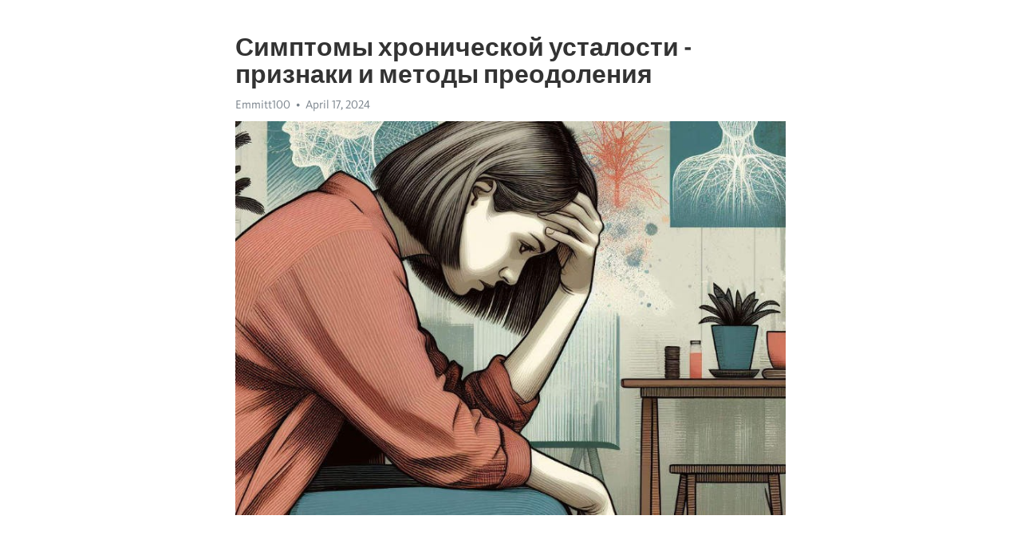

--- FILE ---
content_type: text/html; charset=utf-8
request_url: https://telegra.ph/Simptomy-hronicheskoj-ustalosti---priznaki-i-metody-preodoleniya-04-17
body_size: 8451
content:
<!DOCTYPE html>
<html>
  <head>
    <meta charset="utf-8">
    <title>Симптомы хронической усталости - признаки и методы преодоления – Telegraph</title>
    <meta name="viewport" content="width=device-width, initial-scale=1.0, minimum-scale=1.0, maximum-scale=1.0, user-scalable=no" />
    <meta name="format-detection" content="telephone=no" />
    <meta http-equiv="X-UA-Compatible" content="IE=edge" />
    <meta name="MobileOptimized" content="176" />
    <meta name="HandheldFriendly" content="True" />
    <meta name="robots" content="index, follow" />
    <meta property="og:type" content="article">
    <meta property="og:title" content="Симптомы хронической усталости - признаки и методы преодоления">
    <meta property="og:description" content="Достала постоянная депрессия? Найдите силы изменить это&#33; Инструкции - тут&#33;

Современная жизнь ставит перед нами множество требований и вызовов. В постоянной гонке за успехом и достижениями мы иногда не замечаем, как наше тело и ум вырабатывают свои пределы. Хроническая усталость - это состояние, когда организм испытывает длительное время сильное физическое и эмоциональное истощение. Эта проблема встречается у многих людей, но ее симптомы не всегда легко распознать.
Первый признак хронической усталости - это…">
    <meta property="og:image" content="https://telegra.ph/file/c97107d5f5cb488943af9.jpg">
    <meta property="og:site_name" content="Telegraph">
    <meta property="article:published_time" content="2024-04-17T17:32:00+0000">
    <meta property="article:modified_time" content="2024-04-17T17:32:00+0000">
    <meta property="article:author" content="Emmitt100">
    <meta name="twitter:card" content="summary">
    <meta name="twitter:title" content="Симптомы хронической усталости - признаки и методы преодоления">
    <meta name="twitter:description" content="Достала постоянная депрессия? Найдите силы изменить это&#33; Инструкции - тут&#33;

Современная жизнь ставит перед нами множество требований и вызовов. В постоянной гонке за успехом и достижениями мы иногда не замечаем, как наше тело и ум вырабатывают свои пределы. Хроническая усталость - это состояние, когда организм испытывает длительное время сильное физическое и эмоциональное истощение. Эта проблема встречается у многих людей, но ее симптомы не всегда легко распознать.
Первый признак хронической усталости - это…">
    <meta name="twitter:image" content="https://telegra.ph/file/c97107d5f5cb488943af9.jpg">
    <link rel="canonical" href="https://telegra.ph/Simptomy-hronicheskoj-ustalosti---priznaki-i-metody-preodoleniya-04-17" />
    <link rel="shortcut icon" href="/favicon.ico?1" type="image/x-icon">
    <link rel="icon" type="image/png" href="/images/favicon.png?1" sizes="16x16">
    <link rel="icon" type="image/png" href="/images/favicon_2x.png?1" sizes="32x32">
    <link href="/css/quill.core.min.css" rel="stylesheet">
    <link href="/css/core.min.css?47" rel="stylesheet">
  </head>
  <body>
    <div class="tl_page_wrap">
      <div class="tl_page">
        <main class="tl_article">
          <header class="tl_article_header" dir="auto">
            <h1>Симптомы хронической усталости - признаки и методы преодоления</h1>
            <address>
              <a rel="author">Emmitt100</a><!--
           --><time datetime="2024-04-17T17:32:00+0000">April 17, 2024</time>
            </address>
          </header>
          <article id="_tl_editor" class="tl_article_content"><h1>Симптомы хронической усталости - признаки и методы преодоления<br></h1><address>Emmitt100<br></address><figure><img src="/file/c97107d5f5cb488943af9.jpg"><figcaption></figcaption></figure><p><br></p><h3 id="Достала-постоянная-депрессия?-Найдите-силы-изменить-это&amp;#33;-Инструкции---тут&amp;#33;"><a href="https://clck.ru/38vLsZ" target="_blank">Достала постоянная депрессия? Найдите силы изменить это&#33; Инструкции - тут&#33;</a></h3><p><br></p><p><strong>Современная жизнь ставит перед нами множество требований и вызовов. В постоянной гонке за успехом и достижениями мы иногда не замечаем, как наше тело и ум вырабатывают свои пределы. </strong><a href="https://clck.ru/38vLsZ" target="_blank"><strong>Хроническая усталость</strong></a><strong> - это состояние, когда организм испытывает длительное время сильное физическое и эмоциональное </strong><a href="https://clck.ru/38vLsZ" target="_blank"><strong>истощение</strong></a><strong>. Эта проблема встречается у многих людей, но ее симптомы не всегда легко распознать.</strong></p><p><strong>Первый признак </strong><a href="https://clck.ru/38vLsZ" target="_blank"><strong>хронической усталости</strong></a><strong> - это постоянное ощущение усталости и истощения. Человек может постоянно чувствовать себя измотанным и не в состоянии справиться с повседневными задачами. Даже после достаточного количества сна и отдыха, ощущение усталости не исчезает.</strong></p><p><strong>Следующий признак - это проблемы с памятью и концентрацией. Люди, страдающие от хронической усталости, часто забывают важную информацию и испытывают трудности с сосредоточением на задачах. Это может серьезно повлиять на их работоспособность и повседневную жизнь.</strong></p><p><strong>Ухудшение качества сна - еще один показатель хронической усталости. Пациенты могут испытывать бессонницу или проблемы со сном, несмотря на усталость. Это связано с нарушением естественных ритмов организма и дисбалансом гормонов, ответственных за регуляцию сна.</strong></p><p><strong>Ощущение беспомощности и раздражительность - еще два распространенных симптома хронической усталости. Большая усталость может вызывать эмоциональное и психологическое напряжение, что приводит к проблемам во взаимоотношениях и затрудняет обычные повседневные ситуации.</strong></p><p><strong>Важно понимать, что </strong><a href="https://clck.ru/38vLsZ" target="_blank"><strong>хроническая усталость</strong></a><strong> - это серьезное состояние, требующее внимания и ухода. Если вы заметили у себя указанные признаки, обязательно обратитесь к специалисту. Необходимо провести комплексное обследование и выяснить причину усталости, чтобы разработать индивидуальный план лечения и преодоления этой проблемы.</strong></p><p><strong>Для борьбы с хронической усталостью рекомендуется принимать все меры по улучшению качества сна, строить режим дня с учетом потребностей организма, заниматься физической активностью и следить за питанием. Регулярные отдых и снижение уровня стресса также могут помочь вам восстановить силы и преодолеть хроническую усталость.</strong></p><h3 id="Симптомы-хронической-усталости:-как-распознать-и-преодолеть?">Симптомы хронической усталости: как распознать и преодолеть?</h3><p><strong>Нарушение сна:</strong> У людей, страдающих от хронической усталости, часто возникают проблемы со сном. Они могут испытывать бессонницу, просыпаться среди ночи или не получать достаточно качественного сна. Это может привести к еще большей усталости и <a href="https://clck.ru/38vLsZ" target="_blank">депрессии</a>, усугубляя состояние.</p><p><strong>Физические и эмоциональные симптомы:</strong> Усталость истощает как физически, так и эмоционально. Человек может испытывать постоянную слабость, а также боли в мышцах и суставах. Возможны изменения настроения, раздражительность, неустойчивость эмоций и снижение интереса к ранее любимым делам.</p><p><strong>Когнитивные проблемы:</strong> Хроническая усталость может сказаться на когнитивных функциях человека. Пациент может испытывать затруднения с концентрацией, памятью и принятием решений. Это может повлиять на работоспособность и учебу, а также повлечь за собой снижение самооценки и уверенности.</p><p><strong>Другие симптомы:</strong> Кроме основных симптомов, хроническая усталость может сопровождаться другими проявлениями, такими как головные боли, проблемы с пищеварением, чувство головокружения и повышенная чувствительность к шуму и свету.</p><p>Если вы ощущаете усталость, которая не исчезает после нормального отдыха и сна и сопровождается другими симптомами, важно обратиться к врачу. Диагностика и лечение хронической усталости могут помочь вам вернуть активность и жизненную радость.</p><h3 id="Физические-симптомы-хронической-усталости">Физические симптомы хронической усталости</h3><p>Современная жизнь часто оставляет нас без сил и энергии. Мы боремся с непрерывным стрессом, перегружаемся работой и обязанностями, не уделяя должного внимания своему здоровью. Профессиональные обязанности, семейные проблемы и финансовые трудности могут вызывать хроническую усталость, которая сказывается на нашем физическом состоянии.</p><p>Один из главных признаков хронической усталости - это постоянное чувство усталости и изнурения, которое не исчезает после отдыха и сна. Это ощущение приводит к снижению работоспособности и энергии, что отражается на наших физических возможностях. Борьба с этим состоянием может быть трудной, поэтому важно уметь распознавать физические симптомы хронической усталости, чтобы принять необходимые меры и начать преодолевать его.</p><h3 id="Частое-чувство-усталости">Частое чувство усталости</h3><p>Одним из основных симптомов хронической усталости является постоянное ощущение усталости без видимых причин. Даже после достаточного количества сна, человек может ощущать сильную усталость, которая не исчезает даже после отдыха. Это может сопровождаться снижением концентрации, затруднением в выполнении задач и повышенной раздражительностью. Если вы чувствуете себя уставшими большую часть времени, это может быть сигналом того, что вашему организму не хватает энергии, и требуются меры для восстановления его баланса.</p><p>Часто чувство усталости может быть вызвано неправильным образом жизни и недостатком физической активности. Несбалансированное питание, недостаток витаминов и минералов, неправильный режим питания и привычки, такие как курение и употребление алкоголя, могут негативно сказываться на нашем самочувствии. Отсутствие регулярных физических упражнений также может уменьшить нашу энергию и способность справляться с повседневными задачами. Поэтому важно обратить внимание на свой образ жизни и внести изменения, которые помогут бороться с чувством усталости и восстановить нашу энергию.</p><h3 id="Симптомы-хронической-усталости">Симптомы хронической усталости</h3><ul><li>Постоянное чувство усталости без видимых причин.</li><li>Снижение концентрации и затруднение в выполнении задач.</li><li>Повышенная раздражительность и снижение настроения.</li><li>Бессонница и другие нарушения сна.</li><li>Затруднение в запоминании информации и принятии решений.</li></ul><p>Если вы замечаете у себя подобные симптомы, важно обратиться к врачу и пройти комплексное обследование, чтобы выяснить причину и найти наиболее подходящее лечение. Однако, помимо медицинской помощи, существует ряд самостоятельных действий, которые можно предпринять для преодоления усталости. Например, позаботьтесь о правильном питании, обеспечивайте своему организму достаточное количество витаминов и минералов, активно занимайтесь физическими упражнениями и обеспечьте достаточное количество сна. Заботьтесь о своем самочувствии и уделяйте достаточно времени для отдыха и релаксации. И помните, что хроническая усталость - это не нормальное состояние, и с ней можно бороться.</p><h3 id="Потеря-энергии-и-сил">Потеря энергии и сил</h3><p>Современный ритм жизни с его постоянными стрессами, нехваткой времени и высокой нагрузкой может привести к ощущению потери энергии и сил. Это состояние, известное как хроническая усталость, становится все более распространенным и оказывает негативное влияние на качество жизни.</p><p><strong>Симптомы хронической усталости</strong></p><ul><li>Постоянное чувство усталости и отсутствия энергии на протяжении длительного времени.</li><li>Трудности с концентрацией и запоминанием информации.</li><li>Повышенная раздражительность и изменения настроения.</li><li>Снижение физической активности и интереса к ранее любимым занятиям.</li></ul><p><em>Для того чтобы распознать хроническую усталость, важно обратить внимание на физические и психические симптомы, которые не исчезают после отдыха и не связаны с другими медицинскими проблемами.</em></p><p><strong>Преодоление хронической усталости</strong></p><ol><li>Установите режим сна и отдыха, придерживайтесь его строго.</li><li>Практикуйте регулярные физические упражнения, такие как йога или прогулки.</li><li>Оптимизируйте свое питание, включая в рацион больше свежих овощей и фруктов.</li><li>Избегайте чрезмерного употребления кофеина и алкоголя, которые могут влиять на качество сна.</li><li>Уделите внимание ментальному здоровью - практикуйте медитацию или релаксацию.</li></ol><p>Сокращение хронической усталости требует времени и терпения, однако с правильным подходом вы сможете обрести энергию и силы, необходимые для полноценной и активной жизни.</p><h3 id="Нарушения-сна">Нарушения сна</h3><p>Одной из распространенных причин нарушений сна является бессонница. Бессонница может иметь как временный характер, появляться после стрессовых ситуаций или изменений в жизни, так и стать хронической. Частые пробуждения, затруднения с засыпанием, поверхностный или неосвежающий сон - все это могут быть признаки бессонницы.</p><p><strong>Сонапноэ - еще одно распространенное нарушение сна. Суть его заключается в временных остановках дыхания во время сна. Люди, страдающие сонапноэ, могут не осознавать этих остановок, но при этом часто просыпаются чувствуя усталость. Одним из признаков наличия сонапноэ является храп во время сна.</strong></p><ul><li>Сонные апноэ - еще один тип нарушений сна. Он характеризуется периодическим остановками дыхания, вызванными полной блокадой верхних дыхательных путей. Одним из ярких признаков сонных апноэ является сильный храп и частые пробуждения.</li><li>Парасомнии - это группа нарушений сна, которая включает ночные кошмары, бессознательные движения, сомнабулизм и другие симптомы, связанные с необычным поведением во время сна. Парасомнии часто могут приводить к нарушению качества сна и утомляемости в течение дня.</li></ul><p><em>Сон играет важную роль в нашей общей физической и психической комфортности. При наличии нарушений сна следует обратиться к специалисту для получения консультации и назначения правильного лечения. Не игнорируйте проблемы с сном, учтите, что качественный сон важен для вашего здоровья и благополучия.</em></p><h3 id="Психологические-симптомы-хронической-усталости">Психологические симптомы хронической усталости</h3><p>Одним из основных психологических симптомов хронической усталости является чувство изнеможения и отсутствия энергии. Постоянное ощущение усталости сопровождается утратой интереса и мотивации к повседневным делам. Человек становится апатичным, безразличным к событиям и новым возможностям.</p><p>Страдающие от хронической усталости могут также испытывать проблемы с концентрацией и памятью. Мозг не может полноценно функционировать из-за постоянного недосыпа и чрезмерного напряжения. Это может привести к затруднениям в выполнении задач, плохой организации работы и даже неполноценности общения с окружающими.</p><p>Депрессия и тревожность также являются частыми психологическими симптомами хронической усталости. Постоянный дискомфорт и чувство беспокойства могут негативно сказываться на настроении и восприятии жизни. Пациенты могут испытывать постоянные мысли о беспомощности, отчаянии и бессмысленности существования.</p><h3 id="Повышенная-раздражительность">Повышенная раздражительность</h3><p>Это состояние может сказаться на взаимоотношениях с другими людьми, так как повышенная раздражительность может приводить к резкому изменению настроения и недостатку терпимости. Люди, страдающие от хронической усталости, могут стать более агрессивными и склонными к конфликтам.</p><p>Чтобы преодолеть повышенную раздражительность, важно найти способы расслабления и снятия стресса. Регулярное занятие спортом, медитация и глубокое дыхание могут помочь справиться с эмоциональным напряжением. Также важно обратить внимание на качество сна и питание, поскольку недостаток сна и неправильное питание могут усиливать раздражительность.</p><h3 id="Ухудшение-памяти-и-концентрации">Ухудшение памяти и концентрации</h3><p>Потеря памяти и проблемы с концентрацией могут привести к затруднениям в повседневной жизни. Человек может столкнуться с трудностями при выполнении задач на работе, в учебе или даже простых бытовых делах. Это может вызывать стресс, нервозность и ощущение беспомощности.</p><p>Как улучшить память и концентрацию? Существует несколько полезных стратегий:</p><ul><li><strong>Планирование:</strong> Создание расписания и плана дел помогает организовать время и избежать перегрузки информацией. Регулярное планирование позволяет сосредоточиться на задачах по очереди, не отвлекаясь на другие вещи.</li><li><strong>Физическая активность:</strong> Регулярные упражнения и физическая активность способствуют повышению кровообращения и улучшению кислородного обмена в мозге. Это способствует улучшению памяти и способности концентрироваться.</li><li><strong>Здоровый сон:</strong> Хороший сон играет важную роль в закреплении и восстановлении памяти. Регулярный план сна, комфортные условия и избегание сильного возбуждения перед сном могут помочь улучшить качество вашего сна и повысить способность к концентрации.</li></ul><p>Память и концентрация являются основными элементами нашего когнитивного функционирования. Их ухудшение может негативно отразиться на учебе, работе и повседневной жизни. Важно принимать на серьезную не только физическую усталость, но и симптомы, такие как изменение памяти и концентрации. Следуя указанным стратегиям, вы можете улучшить свою память и концентрацию, а также повысить качество жизни в целом.</p><p><br></p><p><br></p></article>
          <div id="_tl_link_tooltip" class="tl_link_tooltip"></div>
          <div id="_tl_tooltip" class="tl_tooltip">
            <div class="buttons">
              <span class="button_hover"></span>
              <span class="button_group"><!--
             --><button id="_bold_button"></button><!--
             --><button id="_italic_button"></button><!--
             --><button id="_link_button"></button><!--
           --></span><!--
           --><span class="button_group"><!--
             --><button id="_header_button"></button><!--
             --><button id="_subheader_button"></button><!--
             --><button id="_quote_button"></button><!--
           --></span>
            </div>
            <div class="prompt">
              <span class="close"></span>
              <div class="prompt_input_wrap"><input type="url" class="prompt_input" /></div>
            </div>
          </div>
          <div id="_tl_blocks" class="tl_blocks">
            <div class="buttons">
              <button id="_image_button"></button><!--
           --><button id="_embed_button"></button>
            </div>
          </div>
          <aside class="tl_article_buttons">
            <div class="account account_top"></div>
            <button id="_edit_button" class="button edit_button">Edit</button><!--
         --><button id="_publish_button" class="button publish_button">Publish</button>
            <div class="account account_bottom"></div>
            <div id="_error_msg" class="error_msg"></div>
          </aside>
        </main>
      </div>
          <div class="tl_page_footer">
      <div id="_report_button" class="tl_footer_button">Report content on this page</div>
    </div>
    </div>
      <div class="tl_popup tl_popup_hidden" id="_report_popup">
    <main class="tl_popup_body tl_report_popup">
      <form id="_report_form" method="post">
        <section>
          <h2 class="tl_popup_header">Report Page</h2>
          <div class="tl_radio_items">
            <label class="tl_radio_item">
              <input type="radio" class="radio" name="reason" value="violence">
              <span class="tl_radio_item_label">Violence</span>
            </label>
            <label class="tl_radio_item">
              <input type="radio" class="radio" name="reason" value="childabuse">
              <span class="tl_radio_item_label">Child Abuse</span>
            </label>
            <label class="tl_radio_item">
              <input type="radio" class="radio" name="reason" value="copyright">
              <span class="tl_radio_item_label">Copyright</span>
            </label>
            <label class="tl_radio_item">
              <input type="radio" class="radio" name="reason" value="illegal_drugs">
              <span class="tl_radio_item_label">Illegal Drugs</span>
            </label>
            <label class="tl_radio_item">
              <input type="radio" class="radio" name="reason" value="personal_details">
              <span class="tl_radio_item_label">Personal Details</span>
            </label>
            <label class="tl_radio_item">
              <input type="radio" class="radio" name="reason" value="other">
              <span class="tl_radio_item_label">Other</span>
            </label>
          </div>
          <div class="tl_textfield_item tl_comment_field">
            <input type="text" class="tl_textfield" name="comment" value="" placeholder="Add Comment…">
          </div>
          <div class="tl_copyright_field">
            Please submit your DMCA takedown request to <a href="mailto:dmca@telegram.org?subject=Report%20to%20Telegraph%20page%20%22%D0%A1%D0%B8%D0%BC%D0%BF%D1%82%D0%BE%D0%BC%D1%8B%20%D1%85%D1%80%D0%BE%D0%BD%D0%B8%D1%87%D0%B5%D1%81%D0%BA%D0%BE%D0%B9%20%D1%83%D1%81%D1%82%D0%B0%D0%BB%D0%BE%D1%81%D1%82%D0%B8%20-%20%D0%BF%D1%80%D0%B8%D0%B7%D0%BD%D0%B0%D0%BA%D0%B8%20%D0%B8%20%D0%BC%D0%B5%D1%82%D0%BE%D0%B4%D1%8B%20%D0%BF%D1%80%D0%B5%D0%BE%D0%B4%D0%BE%D0%BB%D0%B5%D0%BD%D0%B8%D1%8F%22&body=Reported%20page%3A%20https%3A%2F%2Ftelegra.ph%2FSimptomy-hronicheskoj-ustalosti---priznaki-i-metody-preodoleniya-04-17%0A%0A%0A" target="_blank">dmca@telegram.org</a>
          </div>
        </section>
        <aside class="tl_popup_buttons">
          <button type="reset" class="button" id="_report_cancel">Cancel</button>
          <button type="submit" class="button submit_button">Report</button>
        </aside>
      </form>
    </main>
  </div>
    
    <script>var T={"apiUrl":"https:\/\/edit.telegra.ph","uploadEnabled":false,"datetime":1713375120,"pageId":"09c328ac3c9ffda6bf02c","editable":true};(function(){var b=document.querySelector('time');if(b&&T.datetime){var a=new Date(1E3*T.datetime),d='January February March April May June July August September October November December'.split(' ')[a.getMonth()],c=a.getDate();b.innerText=d+' '+(10>c?'0':'')+c+', '+a.getFullYear()}})();</script>
    <script src="/js/jquery.min.js"></script>
    <script src="/js/jquery.selection.min.js"></script>
    <script src="/js/autosize.min.js"></script>
    <script src="/js/load-image.all.min.js?1"></script>
    <script src="/js/quill.min.js?10"></script>
    <script src="/js/core.min.js?67"></script>
    <script async src="https://t.me/_websync_?path=Simptomy-hronicheskoj-ustalosti---priznaki-i-metody-preodoleniya-04-17&hash=f7608324f5f06a9696"></script>
  </body>
</html>